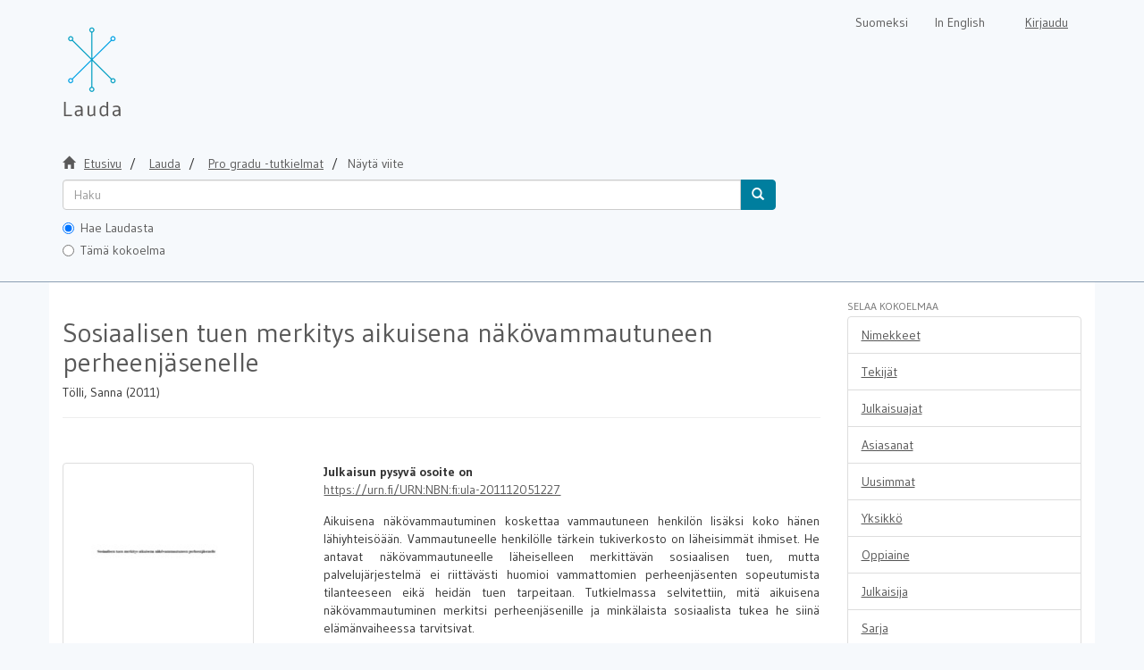

--- FILE ---
content_type: text/html;charset=utf-8
request_url: https://lauda.ulapland.fi/handle/10024/61367
body_size: 5702
content:
<!DOCTYPE html>
                         <!--[if lt IE 7]> <html class="no-js lt-ie9 lt-ie8 lt-ie7" lang="fi"> <![endif]-->
                        <!--[if IE 7]>    <html class="no-js lt-ie9 lt-ie8" lang="fi"> <![endif]-->
                        <!--[if IE 8]>    <html class="no-js lt-ie9" lang="fi"> <![endif]-->
                        <!--[if gt IE 8]><!--> <html class="no-js" lang="fi"> <!--<![endif]-->
                        <head><META http-equiv="Content-Type" content="text/html; charset=UTF-8">
<meta content="text/html; charset=UTF-8" http-equiv="Content-Type">
<meta content="IE=edge,chrome=1" http-equiv="X-UA-Compatible">
<meta content="width=device-width,initial-scale=1" name="viewport">
<link rel="shortcut icon" href="/themes/lauda56/images/favicon.ico">
<link rel="apple-touch-icon" href="/themes/lauda56/images/apple-touch-icon.png">
<meta name="Generator" content="DSpace 5.6">
<link href="/themes/lauda56/styles/shared/flatpickr.min.css" rel="stylesheet">
<link href="/themes/lauda56/styles/shared/bootstrap-tokenfield.min.css" rel="stylesheet">
<link href="/themes/lauda56/styles/main.css" rel="stylesheet">
<link type="text/css" href="/static/css/creativecommons/cc-icons.min.css" rel="stylesheet">
<link type="application/opensearchdescription+xml" rel="search" href="https://lauda.ulapland.fi:443/open-search/description.xml" title="DSpace">
<script>
	  //Clear default text of emty text areas on focus
	  function tFocus(element)
	  {
	  if (element.value == 'default'){element.value='';}
	  }
	  //Clear default text of emty text areas on submit
	  function tSubmit(form)
	  {
	  var defaultedElements = document.getElementsByTagName("textarea");
	  for (var i=0; i != defaultedElements.length; i++){
	  if (defaultedElements[i].value == 'default'){
	  defaultedElements[i].value='';}}
	  }
	  //Disable pressing 'enter' key to submit a form (otherwise pressing 'enter' causes a submission to start over)
	  function disableEnterKey(e)
	  {
	  var key;

	  if(window.event)
	  key = window.event.keyCode;     //Internet Explorer
	  else
	  key = e.which;     //Firefox and Netscape

	  if(key == 13)  //if "Enter" pressed, then disable!
	  return false;
	  else
	  return true;
	  }
	</script><!--[if lt IE 9]>
	<script src="/themes/lauda56/vendor/html5shiv/dist/html5shiv.js"> </script>
	<script src="/themes/lauda56/vendor/respond/dest/respond.min.js"> </script>
	<![endif]--><script src="/themes/lauda56/vendor/modernizr/modernizr.js"> </script><script crossorigin="anonymous" integrity="sha256-CSXorXvZcTkaix6Yvo6HppcZGetbYMGWSFlBw8HfCJo=" src="https://code.jquery.com/jquery-3.4.1.min.js"> </script><script crossorigin="anonymous" integrity="sha256-xI/qyl9vpwWFOXz7+x/9WkG5j/SVnSw21viy8fWwbeE=" src="https://code.jquery.com/ui/1.11.3/jquery-ui.min.js"> </script>
<title>Sosiaalisen tuen merkitys aikuisena n&auml;k&ouml;vammautuneen perheenj&auml;senelle</title>
<link rel="schema.DCTERMS" href="http://purl.org/dc/terms/" />
<link rel="schema.DC" href="http://purl.org/dc/elements/1.1/" />
<meta name="DC.contributor" content="fi=Yhteiskuntatieteiden tiedekunta|en=Faculty of Social Sciences|" />
<meta name="DC.creator" content="Tölli, Sanna" />
<meta name="DCTERMS.dateAccepted" content="2011-12-05T06:37:07Z" scheme="DCTERMS.W3CDTF" />
<meta name="DCTERMS.available" content="2011-12-05T06:37:07Z" scheme="DCTERMS.W3CDTF" />
<meta name="DCTERMS.issued" content="2011" scheme="DCTERMS.W3CDTF" />
<meta name="DC.identifier" content="URN:NBN:fi:ula-201112051227" scheme="DCTERMS.URI" />
<meta name="DC.identifier" content="http://lauda.ulapland.fi/handle/10024/61367" scheme="DCTERMS.URI" />
<meta name="DCTERMS.abstract" content="Aikuisena näkövammautuminen koskettaa vammautuneen henkilön lisäksi koko hänen lähiyhteisöään. Vammautuneelle henkilölle tärkein tukiverkosto on läheisimmät ihmiset. He antavat näkövammautuneelle läheiselleen merkittävän sosiaalisen tuen, mutta palvelujärjestelmä ei riittävästi huomioi vammattomien perheenjäsenten sopeutumista tilanteeseen eikä heidän tuen tarpeitaan. Tutkielmassa selvitettiin, mitä aikuisena näkövammautuminen merkitsi perheenjäsenille ja minkälaista sosiaalista tukea he siinä elämänvaiheessa tarvitsivat.&#xD;&#xA;&#xD;&#xA;Tutkielma oli laadullinen ja aineisto kerättiin teemahaastattelemalla seitsemää aikuisena näkövammautuneen perheenjäsentä. Aineisto analysointiin teemoittelulla, jonka lähtökohtana olivat tutkimuskysymys ja tutkielman keskeiset käsitteet. Aineistosta etsittiin näkövammautumisen merkitys vammattomille perheenjäsenille sekä heidän tarvittu ja saatu sosiaalinen tuki. Sosiaalinen tuki määriteltiin tuen lähteiden perusteella, joita olivat läheiset, vertaiset ja ammattilaiset. Tuen muodot jaettiin emotionaaliseen, aineelliseen ja tiedolliseen tukeen.&#xD;&#xA;&#xD;&#xA;Puolison näkövammautuminen oli perheenjäsenille voimakas tunnekokemus ja arjen toimintamallien muuttaja. Tutkielman keskeisin johtopäätös oli perheenjäsenten yksin jääminen ilman läheisten ulkopuolista sosiaalista tukea. Tärkeimmät sosiaalisen tuen lähteet olivat puoliso ja muut läheiset ihmiset. Perheenjäsenillä oli tarve vertaisilta ja ammattilaisilta saatavalle sosiaaliselle tuelle, mutta niiden saaminen oli haasteellista. Tuen muodoista emotionaalinen tuki oli kaikilta lähteiltä tarvittuna ja saatuna tukena merkityksellisin. Emotionaalinen tuki ilmeni ihmisten välisessä vuorovaikutuksessa ymmärryksenä, välittämisenä, empatiana, luottamuksena ja kannustuksena. Tarvittuna ja saatuna sosiaalisena tukena ilmenivät myös aineellinen ja tiedollinen tuki. Tutkielman tulosten mukaan puolison näkövammautuminen synnytti perheenjäsenille sosiaalisen tuen tarpeen ja se oli heille selviytymisen keino muuttuneessa elämäntilanteessa. Saadun sosiaalisen tuen lisäksi perheenjäsenten selviytymiseen olivat vaikuttaneet heidän yksilölliset selviytymiskeinonsa, kuten henkilökohtaiset voimavarat, elämänasenne ja toimivat sosiaaliset suhteet läheisten kanssa." />
<meta name="DC.language" content="fi" scheme="DCTERMS.RFC1766" />
<meta name="DC.publisher" content="fi=Lapin yliopisto|en=University of Lapland|" xml:lang="-" />
<meta name="DC.rights" content="openAccess" xml:lang="-" />
<meta name="DC.title" content="Sosiaalisen tuen merkitys aikuisena näkövammautuneen perheenjäsenelle" />
<meta name="DC.type" content="masterThesis" />
<meta name="DC.type" content="fi=Pro gradu|en=Master's Thesis|" xml:lang="-" />
<meta name="DC.subject" content="sosiaalinen tuki" />
<meta name="DC.subject" content="aikuisuus" />
<meta name="DC.subject" content="näkövammaiset" />
<meta name="DC.subject" content="perheenjäsenet" />
<meta name="DC.subject" content="kvalitatiivinen tutkimus" />
<meta name="DC.subject" content="teemahaastattelut" />
<meta name="DC.date" content="2011" scheme="DCTERMS.W3CDTF" />
<meta content="masterThesis" name="citation_keywords">
<meta content="Sosiaalisen tuen merkitys aikuisena n&auml;k&ouml;vammautuneen perheenj&auml;senelle" name="citation_title">
<meta content="fi=Lapin yliopisto|en=University of Lapland|" name="citation_publisher">
<meta content="T&ouml;lli, Sanna" name="citation_author">
<meta content="2011" name="citation_date">
<meta content="https://lauda.ulapland.fi/handle/10024/61367" name="citation_abstract_html_url">
<meta content="fi" name="citation_language">
<meta content="https://lauda.ulapland.fi/bitstream/10024/61367/1/T%c3%b6lli%2c_Sanna_gradu.pdf" name="citation_pdf_url">
</head><body>
<a href="#maincontent" class="skip-nav screen-reader-text" id="skip-nav">Hypp&auml;&auml; sis&auml;lt&ouml;&ouml;n</a>
<header>
<div role="navigation" class="navbar navbar-default navbar-static-top">
<div class="container">
<div class="navbar-header">
<button data-toggle="offcanvas" class="navbar-toggle" type="button"><span class="sr-only">N&auml;yt&auml;/piilota sivun navigointi</span><span class="icon-bar"></span><span class="icon-bar"></span><span class="icon-bar"></span></button><a class="navbar-brand" href="/" aria-label="Lauda Etusivu">
<div id="ds-header-logo"></div>
</a>
<div class="navbar-header pull-right visible-xs hidden-sm hidden-md hidden-lg">
<ul class="nav nav-pills pull-left ">
<li class="dropdown" id="ds-language-selection-xs">
<button data-toggle="dropdown" class="dropdown-toggle navbar-toggle navbar-link" role="button" href="#" id="language-dropdown-toggle-xs"><b aria-hidden="true" class="visible-xs glyphicon glyphicon-globe"></b></button>
<ul data-no-collapse="true" aria-labelledby="language-dropdown-toggle-xs" role="menu" class="dropdown-menu pull-right">
<li role="presentation">
<a id="langlink" href="javascript:document.repost.locale.value='lfi'; document.repost.submit();" lang="fi">Suomeksi</a>
</li>
<li role="presentation">
<a id="langlink" href="javascript:document.repost.locale.value='len'; document.repost.submit();" lang="en">In English</a>
</li>
</ul>
</li>
<li>
<form method="get" action="/login" style="display: inline">
<button class="navbar-toggle navbar-link"><b aria-hidden="true" class="visible-xs glyphicon glyphicon-user"></b></button>
</form>
</li>
</ul>
</div>
</div>
<div class="navbar-header pull-right hidden-xs">
<form method="post" name="repost" action="">
<input type="hidden" name="type"><input type="hidden" name="locale"><input value="" type="hidden" name="author">
</form>
<ul class="nav navbar-nav pull-left" id="languageSelection">
<li role="presentation">
<a id="langlink" href="javascript:document.repost.locale.value='lfi'; document.repost.submit();" lang="fi">Suomeksi</a>
</li>
<li role="presentation">
<a id="langlink" href="javascript:document.repost.locale.value='len'; document.repost.submit();" lang="en">In English</a>
</li>
</ul>
<ul class="nav navbar-nav pull-left">
<li>
<a href="/login"><span class="hidden-xs">Kirjaudu</span></a>
</li>
</ul>
<button type="button" class="navbar-toggle visible-sm" data-toggle="offcanvas"><span class="sr-only">N&auml;yt&auml;/piilota sivun navigointi</span><span class="icon-bar"></span><span class="icon-bar"></span><span class="icon-bar"></span></button>
</div>
</div>
</div>
</header>
<div class="trail-wrapper hidden-print">
<div class="container">
<div id="topsearchbar" class="row">
<div class="col-xs-12">
<div class="breadcrumb dropdown visible-xs">
<a data-toggle="dropdown" class="dropdown-toggle" role="button" href="#" id="trail-dropdown-toggle">N&auml;yt&auml; viite&nbsp;<b class="caret"></b></a>
<ul aria-labelledby="trail-dropdown-toggle" role="menu" class="dropdown-menu">
<li role="presentation">
<a role="menuitem" href="/"><i aria-hidden="true" class="glyphicon glyphicon-home"></i>&nbsp;
                        Etusivu</a>
</li>
<li role="presentation">
<a role="menuitem" href="/handle/10024/59340">Lauda</a>
</li>
<li role="presentation">
<a role="menuitem" href="/handle/10024/59344">Pro gradu -tutkielmat</a>
</li>
<li role="presentation" class="disabled">
<a href="#" role="menuitem">N&auml;yt&auml; viite</a>
</li>
</ul>
</div>
<ul class="breadcrumb hidden-xs">
<li>
<i aria-hidden="true" class="glyphicon glyphicon-home"></i>&nbsp;
            <a href="/">
<trail target="/">Etusivu</trail>
</a>
</li>
<li>
<a href="/handle/10024/59340">
<trail target="/handle/10024/59340">Lauda</trail>
</a>
</li>
<li>
<a href="/handle/10024/59344">Pro gradu -tutkielmat</a>
</li>
<li class="active">N&auml;yt&auml; viite</li>
</ul>
<div class="ds-option-set" id="ds-search-option">
<form method="get" class="" id="ds-search-form" action="/discover">
<fieldset>
<div class="input-group">
<input aria-label="untranslated" placeholder="Haku" type="text" class="ds-text-field form-control" tabindex="1" name="query"><span class="input-group-btn"><button title="Hae" class="ds-button-field btn btn-primary" tabindex="4"><span aria-hidden="true" class="glyphicon glyphicon-search"></span></button></span>
</div>
<div class="radio">
<label><input checked value="" name="scope" type="radio" id="ds-search-form-scope-all" tabindex="2">Hae Laudasta</label>
</div>
<div class="radio">
<label><input name="scope" type="radio" id="ds-search-form-scope-container" tabindex="3" value="10024/59344">T&auml;m&auml; kokoelma</label>
</div>
</fieldset>
</form>
</div>
</div>
</div>
</div>
</div>
<div class="hidden" id="no-js-warning-wrapper">
<div id="no-js-warning">
<div class="notice failure">JavaScript is disabled for your browser. Some features of this site may not work without it.</div>
</div>
</div>
<div style="background-color: #fff;" class="container" id="main-container">
<div class="row row-offcanvas row-offcanvas-right">
<div class="horizontal-slider clearfix">
<div class="col-xs-12 col-sm-12 col-md-9 main-content">
<div>
<div id="aspect_artifactbrowser_ItemViewer_div_item-view" class="ds-static-div primary">
<!-- External Metadata URL: cocoon://metadata/handle/10024/61367/mets.xml?rightsMDTypes=METSRIGHTS-->
<div class="item-summary-view-metadata">
<h1>Sosiaalisen tuen merkitys aikuisena n&auml;k&ouml;vammautuneen perheenj&auml;senelle</h1>
<h5>T&ouml;lli, Sanna (2011)</h5>
<hr>
<div style="margin-bottom: 10px;" class="somelinks">
<script src="https://d1bxh8uas1mnw7.cloudfront.net/assets/embed.js" type="text/javascript"> </script>
<div data-badge-popover="right" data-badge-type="1" data-hide-no-mentions="true" class="altmetric-embed" data-uri="URN:NBN:fi:ula-201112051227">




            &nbsp;
        </div>
</div>
<div class="row">
<div class="col-sm-4">
<div class="row">
<div class="col-xs-4 col-sm-10">
<div class="thumbnail">
<a href="/bitstream/handle/10024/61367/T%c3%b6lli%2c_Sanna_gradu.pdf?sequence=1&amp;isAllowed=y"><img alt="" class="img-responsive" src="/bitstream/handle/10024/61367/T%c3%b6lli%2c_Sanna_gradu.pdf.jpg?sequence=10&amp;isAllowed=y"></a>
</div>
</div>
<div class="col-xs-6 col-sm-12">
<div class="item-page-field-wrapper table word-break">
<h5>Avaa tiedosto</h5>
<div>
<a href="/bitstream/handle/10024/61367/T%c3%b6lli%2c_Sanna_gradu.pdf?sequence=1&amp;isAllowed=y"><i aria-hidden="true" class="glyphicon  glyphicon-file"></i> T&ouml;lli,_Sanna_gradu.pdf (518.0Kt)</a>
</div>
</div>
<div>
<span class="bold">Lataukset:&nbsp;</span><span id="file_downloads"></span>
</div>
<br>
</div>
</div>
<br>
<div class="simple-item-view-authors item-page-field-wrapper table">
<div>T&ouml;lli, Sanna</div>
</div>
<div class="simple-item-view-publisher">Lapin yliopisto</div>
<div class="simple-item-view-date word-break item-page-field-wrapper table">2011</div>
<div class="simple-item-view-rights table">openAccess</div>
<div class="simple-item-view-show-full item-page-field-wrapper table">
<a href="/handle/10024/61367?show=full">N&auml;yt&auml; kaikki kuvailutiedot</a>
</div>
</div>
<div class="col-sm-8">
<b>Julkaisun pysyv&auml; osoite on </b>
<br>
<a href="https://urn.fi/URN:NBN:fi:ula-201112051227">https://urn.fi/URN:NBN:fi:ula-201112051227</a>
<div class="simple-item-view-description item-page-field-wrapper table">
<h5 class="visible-xs">Tiivistelm&auml;</h5>
<div>Aikuisena näkövammautuminen koskettaa vammautuneen henkilön lisäksi koko hänen lähiyhteisöään. Vammautuneelle henkilölle tärkein tukiverkosto on läheisimmät ihmiset. He antavat näkövammautuneelle läheiselleen merkittävän sosiaalisen tuen, mutta palvelujärjestelmä ei riittävästi huomioi vammattomien perheenjäsenten sopeutumista tilanteeseen eikä heidän tuen tarpeitaan. Tutkielmassa selvitettiin, mitä aikuisena näkövammautuminen merkitsi perheenjäsenille ja minkälaista sosiaalista tukea he siinä elämänvaiheessa tarvitsivat.<br><br>Tutkielma oli laadullinen ja aineisto kerättiin teemahaastattelemalla seitsemää aikuisena näkövammautuneen perheenjäsentä. Aineisto analysointiin teemoittelulla, jonka lähtökohtana olivat tutkimuskysymys ja tutkielman keskeiset käsitteet. Aineistosta etsittiin näkövammautumisen merkitys vammattomille perheenjäsenille sekä heidän tarvittu ja saatu sosiaalinen tuki. Sosiaalinen tuki määriteltiin tuen lähteiden perusteella, joita olivat läheiset, vertaiset ja ammattilaiset. Tuen muodot jaettiin emotionaaliseen, aineelliseen ja tiedolliseen tukeen.<br><br>Puolison näkövammautuminen oli perheenjäsenille voimakas tunnekokemus ja arjen toimintamallien muuttaja. Tutkielman keskeisin johtopäätös oli perheenjäsenten yksin jääminen ilman läheisten ulkopuolista sosiaalista tukea. Tärkeimmät sosiaalisen tuen lähteet olivat puoliso ja muut läheiset ihmiset. Perheenjäsenillä oli tarve vertaisilta ja ammattilaisilta saatavalle sosiaaliselle tuelle, mutta niiden saaminen oli haasteellista. Tuen muodoista emotionaalinen tuki oli kaikilta lähteiltä tarvittuna ja saatuna tukena merkityksellisin. Emotionaalinen tuki ilmeni ihmisten välisessä vuorovaikutuksessa ymmärryksenä, välittämisenä, empatiana, luottamuksena ja kannustuksena. Tarvittuna ja saatuna sosiaalisena tukena ilmenivät myös aineellinen ja tiedollinen tuki. Tutkielman tulosten mukaan puolison näkövammautuminen synnytti perheenjäsenille sosiaalisen tuen tarpeen ja se oli heille selviytymisen keino muuttuneessa elämäntilanteessa. Saadun sosiaalisen tuen lisäksi perheenjäsenten selviytymiseen olivat vaikuttaneet heidän yksilölliset selviytymiskeinonsa, kuten henkilökohtaiset voimavarat, elämänasenne ja toimivat sosiaaliset suhteet läheisten kanssa.</div>
</div>
<div class="simple-item-view-collections item-page-field-wrapper table">
<h5>Kokoelmat</h5>
<ul class="ds-referenceSet-list">
<!-- External Metadata URL: cocoon://metadata/handle/10024/59344/mets.xml-->
<li>
<a href="/handle/10024/59344">Pro gradu -tutkielmat</a> [4924]</li>
</ul>
</div>
</div>
</div>
</div>
</div>
</div>
<div class="visible-xs visible-sm">
<footer>
<div class="row" id="bottomrow">
<div class="col-xs-7 col-sm-8">
<div>LUC kirjasto | Lapin yliopisto</div>
<div class="hidden-print">
<a href="/contact">lauda@ulapland.fi</a> | <a href="/lauda_saavutettavuusseloste.html">Saavutettavuusseloste</a>
</div>
</div>
</div>
<a class="hidden" href="/htmlmap">&nbsp;</a>
<p>&nbsp;</p>
</footer>
</div>
</div>
<div role="navigation" id="sidebar" class="col-xs-6 col-sm-3 sidebar-offcanvas">
<div class="word-break hidden-print" id="ds-options">
<h4 class="ds-option-set-head  h6">Selaa kokoelmaa</h4>
<div id="aspect_viewArtifacts_Navigation_list_browse" class="list-group">
<a href="/handle/10024/59344/browse?type=title" class="list-group-item ds-option">Nimekkeet</a><a href="/handle/10024/59344/browse?type=author" class="list-group-item ds-option">Tekij&auml;t</a><a href="/handle/10024/59344/browse?type=dateissued" class="list-group-item ds-option">Julkaisuajat</a><a href="/handle/10024/59344/browse?type=subject" class="list-group-item ds-option">Asiasanat</a><a href="/handle/10024/59344/browse?type=dateaccessioned" class="list-group-item ds-option">Uusimmat</a><a href="/handle/10024/59344/browse?type=contributor" class="list-group-item ds-option">Yksikk&ouml;</a><a href="/handle/10024/59344/browse?type=programme" class="list-group-item ds-option">Oppiaine</a><a href="/handle/10024/59344/browse?type=publisher" class="list-group-item ds-option">Julkaisija</a><a href="/handle/10024/59344/browse?type=series" class="list-group-item ds-option">Sarja</a><a href="/community-list" class="list-group-item ds-option">Sivukartta</a>
</div>
<div id="aspect_viewArtifacts_Navigation_list_browse2" class="list-group"></div>
<h4 class="ds-option-set-head  h6">Omat tiedot</h4>
<div id="aspect_viewArtifacts_Navigation_list_account" class="list-group">
<a href="/login" class="list-group-item ds-option">Kirjaudu sis&auml;&auml;n</a><a href="/register" class="list-group-item ds-option">Rekister&ouml;idy</a>
</div>
<div id="aspect_viewArtifacts_Navigation_list_context" class="list-group"></div>
<div id="aspect_viewArtifacts_Navigation_list_administrative" class="list-group"></div>
<div id="aspect_discovery_Navigation_list_discovery" class="list-group"></div>
</div>
</div>
</div>
</div>
<div class="hidden-xs hidden-sm">
<footer>
<div class="row" id="bottomrow">
<div class="col-xs-7 col-sm-8">
<div>LUC kirjasto | Lapin yliopisto</div>
<div class="hidden-print">
<a href="/contact">lauda@ulapland.fi</a> | <a href="/lauda_saavutettavuusseloste.html">Saavutettavuusseloste</a>
</div>
</div>
</div>
<a class="hidden" href="/htmlmap">&nbsp;</a>
<p>&nbsp;</p>
</footer>
</div>
</div>
<script type="text/javascript">if(!window.DSpace){window.DSpace={};}window.DSpace.context_path='';window.DSpace.theme_path='/themes/lauda56/';</script><script src="/themes/lauda56/scripts/theme.js" type="text/javascript"> </script><script src="/themes/lauda56/scripts/photoswipe.js" type="text/javascript"> </script><script src="/themes/lauda56/scripts/fa.js" type="text/javascript"> </script><script src="/themes/lauda56/scripts/ps_gallery.js" type="text/javascript"> </script><script src="/themes/lauda56/scripts/flatpickr.min.js" type="text/javascript"> </script><script src="/themes/lauda56/scripts/annif.js" type="text/javascript"> </script><script type="text/javascript">
                  (function(i,s,o,g,r,a,m){i['GoogleAnalyticsObject']=r;i[r]=i[r]||function(){
                  (i[r].q=i[r].q||[]).push(arguments)},i[r].l=1*new Date();a=s.createElement(o),
                  m=s.getElementsByTagName(o)[0];a.async=1;a.src=g;m.parentNode.insertBefore(a,m)
                  })(window,document,'script','//www.google-analytics.com/analytics.js','ga');

                  ga('create', 'UA-63121372-1', 'lauda.ulapland.fi');
                  ga('send', 'pageview');
                  ga('set', 'anonymizeIp', true);
           </script><script type="text/javascript" src="/themes/lauda56/scripts/simplestats_downloads.js">
                 
            </script><script type="text/javascript">
            //Clear isbn
            $("document").ready(function(){
                if(!window.location.href.includes("submit")){
                    localStorage.removeItem("form_isbn_id");
                }

                var el = document.getElementById("aspect_submission_submit_CompletedStep_field_submit_again");
                if(el != null){
                    el.addEventListener("click", function(){
                        localStorage.removeItem("form_isbn_id");
                    });
                }
            });

        </script>
</body></html>


--- FILE ---
content_type: application/javascript;charset=UTF-8
request_url: https://lauda.ulapland.fi/themes/lauda56/scripts/simplestats_downloads.js
body_size: -312
content:
$(document).ready(function() {
	/* retrieve download statistics */
	var url = ""+window.location;
	var baseurl = url.substring(0, url.indexOf('handle') - 1);
	var download_element = $('#file_downloads');
	var handle = url.substring(url.indexOf('handle') + 7);
	// can also be the show=full page
	handle = handle.replace('\?', '&');
	if(url.indexOf('handle') > 0) {
		$.getJSON(baseurl + "/simplestats/rest?handle=" + handle, function(data) {
		if(data != null) {
				download_element.html(data.sum);
			}
			else{
				download_element.html('<div><span>Info not available</span></div>');
			}
		});
	}
})